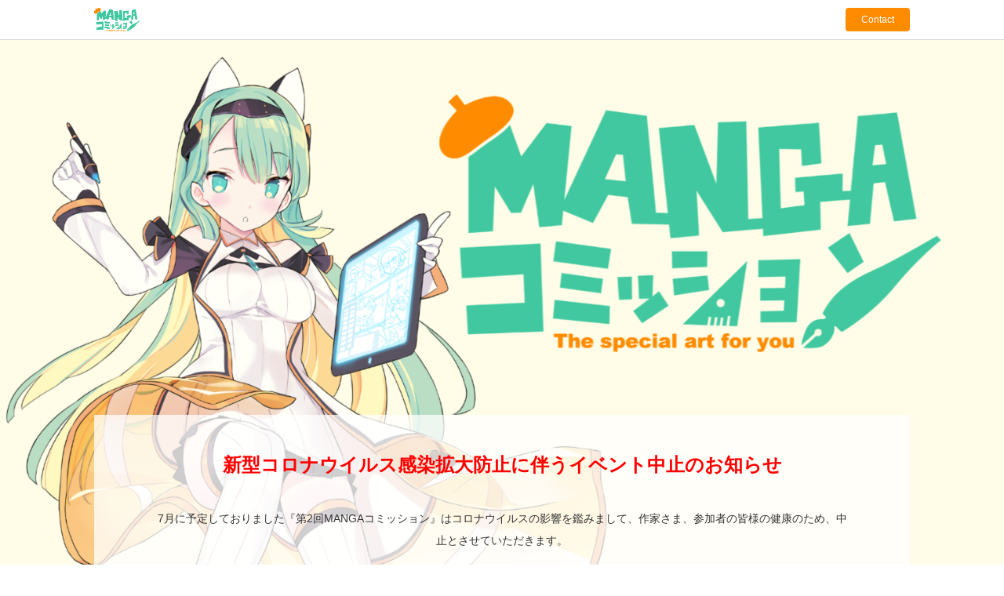

--- FILE ---
content_type: text/html; charset=UTF-8
request_url: https://mangacommission.com/
body_size: 7718
content:
<!DOCTYPE html>
<!--[if lt IE 7]>
<html class="ie6" lang="ja"> <![endif]-->
<!--[if IE 7]>
<html class="i7" lang="ja"> <![endif]-->
<!--[if IE 8]>
<html class="ie" lang="ja"> <![endif]-->
<!--[if gt IE 8]><!-->
<html lang="ja">
	<!--<![endif]-->
	<head prefix="og: http://ogp.me/ns# fb: http://ogp.me/ns/fb# article: http://ogp.me/ns/article#">
		<meta charset="UTF-8" >
		<meta name="viewport" content="width=device-width,initial-scale=1.0,user-scalable=no">
		<meta name="format-detection" content="telephone=no" >
		
					<meta name="robots" content="index,follow">
		
		<link rel="alternate" type="application/rss+xml" title="MANGAコミッション RSS Feed" href="https://mangacommission.com/feed/" />
		<link rel="pingback" href="https://mangacommission.com/xmlrpc.php" >
		<!--[if lt IE 9]>
		<script src="https://mangacommission.com/wp-content/themes/stingerplus2/js/html5shiv.js"></script>
		<![endif]-->
				<title>MANGAコミッション</title>
<link rel='dns-prefetch' href='//ajax.googleapis.com' />
<link rel='dns-prefetch' href='//fonts.googleapis.com' />
<link rel='dns-prefetch' href='//s.w.org' />
		<script type="text/javascript">
			window._wpemojiSettings = {"baseUrl":"https:\/\/s.w.org\/images\/core\/emoji\/12.0.0-1\/72x72\/","ext":".png","svgUrl":"https:\/\/s.w.org\/images\/core\/emoji\/12.0.0-1\/svg\/","svgExt":".svg","source":{"concatemoji":"https:\/\/mangacommission.com\/wp-includes\/js\/wp-emoji-release.min.js?ver=5.3.20"}};
			!function(e,a,t){var n,r,o,i=a.createElement("canvas"),p=i.getContext&&i.getContext("2d");function s(e,t){var a=String.fromCharCode;p.clearRect(0,0,i.width,i.height),p.fillText(a.apply(this,e),0,0);e=i.toDataURL();return p.clearRect(0,0,i.width,i.height),p.fillText(a.apply(this,t),0,0),e===i.toDataURL()}function c(e){var t=a.createElement("script");t.src=e,t.defer=t.type="text/javascript",a.getElementsByTagName("head")[0].appendChild(t)}for(o=Array("flag","emoji"),t.supports={everything:!0,everythingExceptFlag:!0},r=0;r<o.length;r++)t.supports[o[r]]=function(e){if(!p||!p.fillText)return!1;switch(p.textBaseline="top",p.font="600 32px Arial",e){case"flag":return s([127987,65039,8205,9895,65039],[127987,65039,8203,9895,65039])?!1:!s([55356,56826,55356,56819],[55356,56826,8203,55356,56819])&&!s([55356,57332,56128,56423,56128,56418,56128,56421,56128,56430,56128,56423,56128,56447],[55356,57332,8203,56128,56423,8203,56128,56418,8203,56128,56421,8203,56128,56430,8203,56128,56423,8203,56128,56447]);case"emoji":return!s([55357,56424,55356,57342,8205,55358,56605,8205,55357,56424,55356,57340],[55357,56424,55356,57342,8203,55358,56605,8203,55357,56424,55356,57340])}return!1}(o[r]),t.supports.everything=t.supports.everything&&t.supports[o[r]],"flag"!==o[r]&&(t.supports.everythingExceptFlag=t.supports.everythingExceptFlag&&t.supports[o[r]]);t.supports.everythingExceptFlag=t.supports.everythingExceptFlag&&!t.supports.flag,t.DOMReady=!1,t.readyCallback=function(){t.DOMReady=!0},t.supports.everything||(n=function(){t.readyCallback()},a.addEventListener?(a.addEventListener("DOMContentLoaded",n,!1),e.addEventListener("load",n,!1)):(e.attachEvent("onload",n),a.attachEvent("onreadystatechange",function(){"complete"===a.readyState&&t.readyCallback()})),(n=t.source||{}).concatemoji?c(n.concatemoji):n.wpemoji&&n.twemoji&&(c(n.twemoji),c(n.wpemoji)))}(window,document,window._wpemojiSettings);
		</script>
		<style type="text/css">
img.wp-smiley,
img.emoji {
	display: inline !important;
	border: none !important;
	box-shadow: none !important;
	height: 1em !important;
	width: 1em !important;
	margin: 0 .07em !important;
	vertical-align: -0.1em !important;
	background: none !important;
	padding: 0 !important;
}
</style>
	<link rel='stylesheet' id='wp-block-library-css'  href='https://mangacommission.com/wp-includes/css/dist/block-library/style.min.css?ver=5.3.20' type='text/css' media='all' />
<link rel='stylesheet' id='contact-form-7-css'  href='https://mangacommission.com/wp-content/plugins/contact-form-7/includes/css/styles.css?ver=5.1.6' type='text/css' media='all' />
<link rel='stylesheet' id='parent-style-css'  href='https://mangacommission.com/wp-content/themes/stingerplus2/style.css?ver=5.3.20' type='text/css' media='all' />
<link rel='stylesheet' id='fonts-googleapis-montserrat-css'  href='https://fonts.googleapis.com/css?family=Montserrat%3A400&#038;ver=5.3.20' type='text/css' media='all' />
<link rel='stylesheet' id='normalize-css'  href='https://mangacommission.com/wp-content/themes/stingerplus2/css/normalize.css?ver=1.5.9' type='text/css' media='all' />
<link rel='stylesheet' id='font-awesome-css'  href='https://mangacommission.com/wp-content/themes/stingerplus2/css/fontawesome/css/font-awesome.min.css?ver=4.7.0' type='text/css' media='all' />
<link rel='stylesheet' id='style-css'  href='https://mangacommission.com/wp-content/themes/stingerplus2-child/style.css?ver=5.3.20' type='text/css' media='all' />
<link rel='stylesheet' id='single2-css'  href='https://mangacommission.com/wp-content/themes/stingerplus2/st-kanricss.php' type='text/css' media='all' />
<link rel='stylesheet' id='cf7cf-style-css'  href='https://mangacommission.com/wp-content/plugins/cf7-conditional-fields/style.css?ver=1.7.8' type='text/css' media='all' />
<script type='text/javascript' src='//ajax.googleapis.com/ajax/libs/jquery/1.11.3/jquery.min.js?ver=1.11.3'></script>
<link rel='https://api.w.org/' href='https://mangacommission.com/wp-json/' />
		<style type="text/css">
			
/*グループ1
------------------------------------------------------------*/



/*縦一行目のセル*/
table tr td:first-child {
			}

/*横一行目のセル*/
table tr:first-child {
			}



/*TOC+*/
#toc_container {
	
	}



/*マル数字olタグ*/


.post .maruno ol li:before {
		}

/*チェックulタグ*/


.post .maruck ul li:before {
		}

/*Webアイコン*/





/*スライドショー矢印非表示*/

/*サイト上部のボーダー色*/

/*ヘッダーの背景色*/
		#headbox {
							background-color: transparent;
							
					background: none;
										}

		
/*サイトの背景色*/

/*ヘッダー下からの背景色*/
#content-w {
                   
	}

/*メインコンテンツのテキスト色*/
.post > * {
	color: ;
}

input, textarea {
	color: #000;
}

/*メインコンテンツのリンク色*/

a, 
.no-thumbitiran h3 a, 
.no-thumbitiran h5 a {
	color: ;
}
/*サイドのテキスト色*/
#side aside > *,
#side li.cat-item a,
#side aside .kanren .clearfix dd h5 a,
#side aside .kanren .clearfix dd p {
	color: ;
}

/*メインコンテンツの背景色*/
main {
	background: #ffffff;
}

/*メイン背景色の透過*/


/*ブログタイトル*/

header .sitename a {
	color: #1a1a1a;
}

/* メニュー */
nav li a {
	color: #1a1a1a;
}

/*ページトップ*/
#page-top a {
	background: ;
}


/*キャプション */

header h1 {
	color: #1a1a1a;
}

header .descr {
	color: #1a1a1a;
}

/* アコーディオン */
#s-navi dt.trigger .op {
	background: ;
	color: ;
}

/*アコーディオンメニュー内背景色*/
#s-navi dd.acordion_tree {
	}

/*追加ボタン1*/
#s-navi dt.trigger .op-st {
		}

/*追加ボタン2*/
#s-navi dt.trigger .op-st2 {
		}

.acordion_tree li a {
	color: #1a1a1a;
}


/*スマホフッターメニュー*/
#st-footermenubox a {
	color: #000; 
}


/* サイド見出し */
aside h4 {
	color: #1a1a1a;
}

/* スマホメニュー文字 */
.acordion_tree ul.menu li a, 
.acordion_tree ul.menu li {
	color: #000000;
}

.acordion_tree ul.menu li {
	border-bottom-color: #000000;
}

/*グループ2
------------------------------------------------------------*/
/*Webフォント*/







/* 投稿日時・ぱんくず・タグ */
#breadcrumb, #breadcrumb div a, div#breadcrumb a, .blogbox p, .tagst, #breadcrumb ol li a, #breadcrumb ol li {
	color: #dbdbdb;
}

/* 記事タイトル */


	.entry-title, .post .entry-title {
		color: #000000;
					background-color: transparent;
						
				background: none;
						}


	.entry-title, .post .entry-title {
		padding-left:10px;
	}

	.entry-title, .post .entry-title {
		padding-top:5px;
		padding-bottom:5px;
	}





	.entry-title, .post .entry-title {
		padding-left:10px!important;
	}

	.entry-title, .post .entry-title {
		padding-top:5px!important;
		padding-bottom:5px!important;
	}

/* h2 */


	h2 {
		color: ;
					background-color: transparent;
						
				background: none;
					
					border: none;
			}

	

	h2 {
		padding-left:20px!important;
	}

	h2 {
		padding-top:10px!important;
		padding-bottom:10px!important;
	}

/*h3小見出し*/


	.post h3:not(.rankh3):not(#reply-title) {
		color: ;
		border-bottom-color: ;
	
		
		
					background-color: transparent;
			}


	.post h3:not(.rankh3):not(#reply-title) {
		padding-left:15px!important;
	}

	.post h3:not(.rankh3):not(#reply-title) {
		padding-top:10px!important;
		padding-bottom:10px!important;
	}

/*h4*/
    .post h4:not(.rankh4):not(.point) {
                color: ;
                    background-color: transparent;
            
            
            
                    padding-left:20px;
            
                    padding-top:10px;
            padding-bottom:10px;
            
            }
/* サイド見出し */
aside h4, #side aside h4 {
	color: ;
}

/*h5*/
    .post h5:not(.rankh5):not(.point):not(.st-cardbox-t):not(.popular-t):not(.kanren-t) {
				color: ;
					background-color: transparent;
			
			
			
			
					padding-top:10px!important;
			padding-bottom:10px!important;
			
			}

/* タグクラウド */
.tagcloud a {
	border-color: ;
	color: ;
}

/* NEW ENTRY & 関連記事 */
.post h4:not(.rankh4).point, 
.cat-itiran p.point,
.n-entry-t {
	border-bottom-color: ;
}

.post h4:not(.rankh4) .point-in, 
.cat-itiran p.point .point-in,
.n-entry {
	background-color: ;
	color: ;
}

/* カテゴリ */
.catname {
	background: ;
	color:#000000;
}

.post .st-catgroup a {
	color: #000000;
}

/*グループ4
------------------------------------------------------------*/
/* RSSボタン */
.rssbox a {
	background-color: ;
}

/* SNSボタン */


.inyoumodoki, .post blockquote {
	background-color: #f3f3f3;
	border-left-color: #f3f3f3;
}

/*フリーボックスウィジェット
------------------------------------------------------------*/
/* ボックス */
.freebox {
	border-top-color: ;
	background: ;
}

/* 見出し */
.p-entry-f {
	background: ;
	color: ;
}

/* エリア内テキスト */

/*お知らせ
------------------------------------------------------------*/
/*お知らせバーの背景色*/
#topnews-box div.rss-bar {
			border: none;
	}

#topnews-box div.rss-bar {
	color: ;

	/*Other Browser*/
	background: ;
	/*For Old WebKit*/
	background: -webkit-linear-gradient(  0%,  100% );
	/*For Modern Browser*/
	background: linear-gradient(  0%,  100% );
}

/*お知らせ日付の文字色*/
#topnews-box dt {
	color: ;
}

#topnews-box div dl dd a {
	color: #000000;
}

#topnews-box dd {
	border-bottom-color: #000000;
}

#topnews-box {
			background-color:transparent!important;
	}

/*追加カラー
------------------------------------------------------------*/
/*フッター*/
footer > *,
footer a,
#footer .copyr,  
#footer .copyr a, 
#footer .copy,  
#footer .copy a {
	}

footer .footermenust li {
	border-right-color:  !important;
}

/*フッター背景色*/
	#footer {
					background-color: transparent;
						
				background: none;
						            
           					max-width: 1030px; /*padding 15pxあり*/
			}

	
/*任意の人気記事
------------------------------------------------------------*/

.post .p-entry, #side .p-entry, .home-post .p-entry {
	background: ;
	color: ;
}

.pop-box, .nowhits .pop-box, .nowhits-eye .pop-box {
	border-top-color: ;
	background: ;
}

.kanren.pop-box .clearfix dd h5 a, 
.kanren.pop-box .clearfix dd p,
.kanren.pop-box .clearfix dd p a, 
.kanren.pop-box .clearfix dd p span, 
.kanren.pop-box .clearfix dd > *,
.kanren.pop-box h5 a, 
.kanren.pop-box div p,
.kanren.pop-box div p a, 
.kanren.pop-box div p span, 
.kanren.pop-box div > *
{
	color: !important;
}

	.poprank-no2 {
		background: ;
		color:  !important;
	}

	.poprank-no {
		background: ;
		color: ;
	}

/*ウィジェット問合せボタン*/

.st-formbtn {
	
	
			background-color: transparent!important;
	}

.st-formbtn .st-originalbtn-r {
	border-left-color: ;
}

a.st-formbtnlink {
	color: ;
}

/*ウィジェットオリジナルボタン*/

.st-originalbtn {
	
	
			background-color: transparent!important;
	}

.st-originalbtn .st-originalbtn-r {
	border-left-color: ;
}

a.st-originallink {
	color: ;
}

/*ミドルメニュー（ヘッダーメニュー連動）
------------------------------------------------------------*/
.st-middle-menu {
			}

.st-middle-menu .menu li a{
			}

/*固定ページサイドメニュー
------------------------------------------------------------*/
/*背景色*/
#sidebg {
	background: ;

	}


	/*liタグの階層*/
	#side aside .st-pagelists ul li:not(.sub-menu) {
					border-top: none;
		
					border-left: none;
			border-right: none;
			}

	#side aside .st-pagelists ul .sub-menu li {
		border: none;
	}

	#side aside .st-pagelists ul li:last-child {
					border-bottom: none;
			}

	#side aside .st-pagelists ul .sub-menu li:first-child {
					border-top: none;
			}

	#side aside .st-pagelists ul li li:last-child {
		border: none;
	}

	#side aside .st-pagelists ul .sub-menu .sub-menu li {
		border: none;
	}
	
	#side aside .st-pagelists ul li a {
		color: ;
					background-color: transparent;
						
				background: none;
						}

	
	#side aside .st-pagelists .sub-menu a {
					border: none;
				color: ;
	}

	#side aside .st-pagelists .sub-menu .sub-menu li:last-child {
		border-bottom: 1px solid ;
	}

	#side aside .st-pagelists .sub-menu li .sub-menu a,
	#side aside .st-pagelists .sub-menu li .sub-menu .sub-menu li a {
		color: ;
	}



	#side aside .st-pagelists ul li a {
		padding-left:15px;
	}

	#side aside .st-pagelists ul li a {
		padding-top:8px;
		padding-bottom:8px;
	}

/*Webアイコン*/


/*コンタクトフォーム7送信ボタン*/
.wpcf7-submit {
	background: ;
	color: ;
}

/* メイン画像背景色 */


/*media Queries タブレットサイズ（959px以下）
----------------------------------------------------*/
@media only screen and (max-width: 959px) {

	/*-- ここまで --*/
}

/*media Queries タブレットサイズ以下
----------------------------------------------------*/
@media only screen and (min-width: 600px) {

}

/*media Queries タブレットサイズ（600px～959px）のみで適応したいCSS -タブレットのみ
---------------------------------------------------------------------------------------------------*/
@media only screen and (min-width: 600px) and (max-width: 959px) {

	
/*-- ここまで --*/
}


/*media Queries PCサイズ
----------------------------------------------------*/
@media only screen and (min-width: 960px) {

	

	
	/*ヘッダーの背景色*/
	
	/*メインコンテンツのボーダー*/
	
	
	/* スライドショー横並び */
	
	/*wrapperに背景がある場合*/
	
	/*メニュー*/
	#st-menuwide {
			border-top: none;
		border-bottom: none;
				border-left: none;
		border-right: none;
	
			background-color: transparent;
					
			background: none;
				}

	

	header .smanone ul.menu li, 
	header nav.st5 ul.menu  li,
	header nav.st5 ul.menu  li,
	header #st-menuwide div.menu li,
	header #st-menuwide nav.menu li
	{
			border-right: none;
		}

	header .smanone ul.menu li, 
	header nav.st5 ul.menu  li,
	header #st-menuwide div.menu li,
	header #st-menuwide nav.menu li {
		border-right-color: ;
	}

	header .smanone ul.menu li a, 
	header nav.st5 ul.menu  li a,
	header #st-menuwide div.menu li a,
	header #st-menuwide nav.menu li a {
		color: ;
	}

	
	header .smanone ul.menu li li a {
		background: ;
		border-top-color: ;

	}

	/*メニューの上下のパディング*/
		

	/*ヘッダーウィジェット*/
	header .headbox .textwidget {
		background: ;
		color: #000000;
	}

	/*ヘッダーの電話番号とリンク色*/
	.head-telno a, #header-r .footermenust a {
		color: #000000;
	}

	#header-r .footermenust li {
		border-right-color: #000000;
	}

	/*トップ用おすすめタイトル*/
	.nowhits .pop-box {
		border-top-color: ;
	}

	/*記事エリアを広げる*/
	
	/*記事タイトル*/
	.entry-title, .post .entry-title {
		color: #000000;
							
			}

/*-- ここまで --*/
}
		</style>
		<link rel="shortcut icon" href="https://mangacommission.com/wp-content/uploads/2019/12/favicon.ico" >
<link rel="apple-touch-icon-precomposed" href="https://mangacommission.com/wp-content/uploads/2019/12/apple-touch-icon.png" />
<meta name="description" content="本サイトは「MANGAコミッション」のためのサイトです。「MANGAコミッション」とは漫画家・イラストレーターなどの作家に、直接、ファンがイラストを有償にて依頼できるイベントです。">
<style type="text/css">.recentcomments a{display:inline !important;padding:0 !important;margin:0 !important;}</style><link rel="icon" href="https://mangacommission.com/wp-content/uploads/2019/12/cropped-icon-32x32.png" sizes="32x32" />
<link rel="icon" href="https://mangacommission.com/wp-content/uploads/2019/12/cropped-icon-192x192.png" sizes="192x192" />
<link rel="apple-touch-icon-precomposed" href="https://mangacommission.com/wp-content/uploads/2019/12/cropped-icon-180x180.png" />
<meta name="msapplication-TileImage" content="https://mangacommission.com/wp-content/uploads/2019/12/cropped-icon-270x270.png" />
					<!-- OGP -->
	
			<meta name="twitter:card" content="summary_large_image">
		<meta name="twitter:site" content="@mangacommi">
		<meta name="twitter:title" content="MANGAコミッション">
		<meta name="twitter:description" content="本サイトは「MANGAコミッション」のためのサイトです。「MANGAコミッション」とは漫画家・イラストレーターなどの作家に、直接、ファンがイラストを有償にて依頼できるイベントです。">
		<meta name="twitter:image" content="https://mangacommission.com/wp-content/themes/stingerplus2-child/images/og_image_new.png?20191220">
		<!-- /OGP -->
		

			</head>
	<body class="home blog front-page" >
				<div id="st-ami">
				<div id="wrapper" class="colum1">
				<div id="wrapper-in">
					<header id="" class="header">
						<div id="headbox-bg">
							<div class="clearfix" id="headbox">
										<nav id="s-navi" class="pcnone">
			<dl class="acordion">
				<dt class="trigger">
					<p><span class="op"><i class="fa fa-bars"></i></span></p>

				</dt>

				<dd class="acordion_tree">


										<div class="menu-smartphone-menu-container"><ul id="menu-smartphone-menu" class="menu"><li id="menu-item-17" class="menu-item menu-item-type-custom menu-item-object-custom menu-item-17"><a href="#about">About</a></li>
<li id="menu-item-18" class="menu-item menu-item-type-custom menu-item-object-custom menu-item-18"><a href="#artists">Artists</a></li>
<li id="menu-item-19" class="menu-item menu-item-type-custom menu-item-object-custom menu-item-19"><a href="#access">Access</a></li>
<li id="menu-item-243" class="menu-item menu-item-type-custom menu-item-object-custom menu-item-243"><a href="#activity">Activity</a></li>
<li id="menu-item-20" class="menu-item menu-item-type-custom menu-item-object-custom menu-item-20"><a href="#notice">Notice</a></li>
<li id="menu-item-21" class="menu-item menu-item-type-custom menu-item-object-custom menu-item-21"><a href="#contact">Contact</a></li>
</ul></div>					<div class="clear"></div>

				</dd>
			</dl>
		</nav>
										<div id="header-l">
											<!-- ロゴ又はブログ名 -->
						<h1 id="minih" class="sitename"><a href="https://mangacommission.com/">
									<img alt="MANGAコミッション" src="https://mangacommission.com/wp-content/uploads/2019/12/main-log.png" >
							</a></h1>
			
									</div><!-- /#header-l -->
								<div id="header-r" class="smanone">
									<div class="footermenubox clearfix "><ul id="menu-primary-menu" class="footermenust"><li id="menu-item-23" class="menu-item menu-item-type-custom menu-item-object-custom menu-item-23"><a href="#about">About</a></li>
<li id="menu-item-24" class="menu-item menu-item-type-custom menu-item-object-custom menu-item-24"><a href="#artists">Artists</a></li>
<li id="menu-item-25" class="menu-item menu-item-type-custom menu-item-object-custom menu-item-25"><a href="#access">Access</a></li>
<li id="menu-item-244" class="menu-item menu-item-type-custom menu-item-object-custom menu-item-244"><a href="#activity">Activity</a></li>
<li id="menu-item-26" class="menu-item menu-item-type-custom menu-item-object-custom menu-item-26"><a href="#notice">Notice</a></li>
<li id="menu-item-27" class="menu-item menu-item-type-custom menu-item-object-custom menu-item-27"><a href="#contact">Contact</a></li>
</ul></div>									
								</div><!-- /#header-r -->
							</div><!-- /#headbox-bg -->
						</div><!-- /#headbox clearfix -->
						


	<div id="gazou-wide">
		<div id="gazou-main">
			
																									<div id="st-headerbox">
								<div id="st-header">
									<div class="st-header-log-box">
										<img class="st-header-log" src="https://mangacommission.com/wp-content/uploads/2019/12/main-log.png" alt="MANGAコミッション" width="720" height="426" >
																			</div>
																	</div>
							</div>
																		
						<div class="site-message-box">
				<section class="site-message">
					<h2 class="site-message-title" style="color: red;">
						新型コロナウイルス感染拡大防止に伴うイベント中止のお知らせ
					</h2>
					<p class="site-message-text">
						7月に予定しておりました『第2回MANGAコミッション』はコロナウイルスの影響を鑑みまして、作家さま、参加者の皆様の健康のため、中止とさせていただきます。
					</p>
					<p class="site-message-text">
						次回開催予定は10月となっております。近くなりましたらTwitterなどで告知させていただきます。このたびは誠に申し訳ありません。
					</p>
									</section>
			</div>
		</div>
		<div class="credit">
			<div class="credit_box">
				<dl class="credit_character credit_list">
					<dt class="credit_character_title credit_title">マスコットキャラクター</dt>
					<dd class="credit_character_disc credit_disc">MACO（マコ）</dd>
				</dl>
				<dl class="credit_design credit_list">
					<dt class="credit_design_title credit_title">キャラクターデザイン</dt>
					<dd class="credit_design_disc credit_disc">BLADE</dd>
				</dl>
			</div>
		</div>
	</div>
<!-- /gazou -->					</header>
					<div id="content-w" class="content-main">
<div id="content" class="clearfix">
	<div id="contentInner">
		<main class="main" style="min-height: auto;" >
						<div id="contact" class="home-section-cover home-section-g">
				<section class="home-section">
					<h2 class="home-section-title">お問い合わせ</h2>
					<p style="text-align: center; margin-top: 2em;">現在、お問い合わせは受け付けておりません。</p>
									</section>
			</div>
		</main>
	</div>
	<!-- /#contentInner -->
</div>
<!-- /#content -->
</div><!-- /contentw -->
<footer class="footer">
	<div id="footer">
		<div id="footer-in">
			<div class="footermenubox clearfix "><ul id="menu-primary-menu-1" class="footermenust"><li class="menu-item menu-item-type-custom menu-item-object-custom menu-item-23"><a href="#about">About</a></li>
<li class="menu-item menu-item-type-custom menu-item-object-custom menu-item-24"><a href="#artists">Artists</a></li>
<li class="menu-item menu-item-type-custom menu-item-object-custom menu-item-25"><a href="#access">Access</a></li>
<li class="menu-item menu-item-type-custom menu-item-object-custom menu-item-244"><a href="#activity">Activity</a></li>
<li class="menu-item menu-item-type-custom menu-item-object-custom menu-item-26"><a href="#notice">Notice</a></li>
<li class="menu-item menu-item-type-custom menu-item-object-custom menu-item-27"><a href="#contact">Contact</a></li>
</ul></div>
							<!-- フッターのメインコンテンツ -->
<h3 class="footerlogo">
	<!-- ロゴ又はブログ名 -->
	
							<img alt="MANGAコミッション" src="/wp-content/uploads/2019/12/footer-logo-new.png" >
			
		</h3>

	<ul class="footer-sns">
		<li class="footer-sns-list">
			<a class="footer-sns-link" href='https://twitter.com/mangacommi' target="_blank" rel="noopener noreferre">
				<img class="footer-sns-icon" src='https://mangacommission.com/wp-content/themes/stingerplus2-child/images/twitter.png' alt='Twitter'>
			</a>
		</li>
	</ul>

	<p class="supported">
		<img class="supported-image" src='https://mangacommission.com/wp-content/themes/stingerplus2-child/images/supported.png' alt='Supported By DMM 電子書籍'>
	</p>
	<p class="copyright">
		<small>Copyright ©  MANGAコミッション All Rights Reserved.</small>
	</p>
		
					</div>
	</div>
</footer>
</div>
<!-- /#wrapperin -->
</div>
<!-- /#wrapper -->
</div><!-- /#st-ami -->
<p class="copyr" data-copyr>Copyright&copy; MANGAコミッション ,  2026 All&ensp;Rights Reserved Powered by <a href="http://manualstinger.com/cr" rel="nofollow">STINGER</a>.</p><script type='text/javascript'>
/* <![CDATA[ */
var wpcf7 = {"apiSettings":{"root":"https:\/\/mangacommission.com\/wp-json\/contact-form-7\/v1","namespace":"contact-form-7\/v1"}};
/* ]]> */
</script>
<script type='text/javascript' src='https://mangacommission.com/wp-content/plugins/contact-form-7/includes/js/scripts.js?ver=5.1.6'></script>
<script type='text/javascript' src='https://mangacommission.com/wp-content/themes/stingerplus2/js/base.js?ver=5.3.20'></script>
<script type='text/javascript' src='https://mangacommission.com/wp-content/themes/stingerplus2/js/scroll.js?ver=5.3.20'></script>
<script type='text/javascript'>
/* <![CDATA[ */
var wpcf7cf_global_settings = {"ajaxurl":"https:\/\/mangacommission.com\/wp-admin\/admin-ajax.php"};
/* ]]> */
</script>
<script type='text/javascript' src='https://mangacommission.com/wp-content/plugins/cf7-conditional-fields/js/scripts.js?ver=1.7.8'></script>
<script type='text/javascript' src='https://mangacommission.com/wp-includes/js/wp-embed.min.js?ver=5.3.20'></script>
<script type='text/javascript' src='https://mangacommission.com/wp-content/themes/stingerplus2-child/js/modaal.min.js?ver=5.3.20'></script>
<script type='text/javascript' src='https://mangacommission.com/wp-content/themes/stingerplus2-child/js/site.js?ver=5.3.20'></script>
	<script>
		(function (window, document, $, undefined) {
			'use strict';

			$(function () {
				var s = $('[data-copyr]'), t = $('#footer-in');
				
				s.length && t.length && t.append(s);
			});
		}(window, window.document, jQuery));
	</script></body></html>


--- FILE ---
content_type: text/css
request_url: https://mangacommission.com/wp-content/themes/stingerplus2-child/style.css?ver=5.3.20
body_size: 9947
content:
/*
Theme Name: STINGER PLUS2 Child
Template: stingerplus2
Version: 20170621
*/

/*カテゴリID別に色を指定できます
例）IDが7の場合
.catname.st-catid7 {
	background:#ff0000;
	color:#fff;
}
*/
/*--------------------------------------------------------------
1.0 Reset
--------------------------------------------------------------*/
* {
  -webkit-box-sizing: border-box;
  -o-box-sizing: border-box;
  -ms-box-sizing: border-box;
  -webkit-tap-highlight-color: transparent;
  box-sizing: border-box;
  -webkit-backface-visibility: hidden;
  backface-visibility: hidden;
}

html, body, div, span, object, iframe,
h1, h2, h3, h4, h5, h6, p, blockquote, pre,
abbr, address, cite, code,
del, dfn, em, img, ins, kbd, q, samp,
small, strong, sub, sup, var,
b, i,
dl, dt, dd, ol, ul, li,
fieldset, form, label, legend,
table, caption, tbody, tfoot, thead, tr, th, td,
article, aside, canvas, details, figcaption, figure,
footer, header, hgroup, menu, nav, section, summary,
time, mark, audio, video {
  margin: 0;
  padding: 0;
  border: 0;
  outline: 0;
  background: transparent;
  font-size: 100%;
  vertical-align: baseline;
}
html, h1, h2, h3, h4, h5, h6 {
	font-size: 100%;
	font-weight: normal;
}

h1, h2, h3, h4, h5, h6, p, div, span, li {
	word-wrap: break-word;
}

article, aside, details, figcaption, figure,
footer, header, hgroup, menu, nav, section {
  display: block;
}

html, body {
	height: 100%;
}

html {
	font-size: 62.5%;
}

body {
	font-size: 1rem;
	font-style: normal;
	font-weight: normal;
	-webkit-text-size-adjust: 100%;
	-ms-overflow-style: none;
	overflow-x: auto;
	line-height: 1;
}

body.msie {
	font-size: 1rem;
}

ol, ul {
  list-style: none;
}

blockquote, q {
  quotes: none;
}

blockquote:before, blockquote:after,
q:before, q:after {
  content: '';
  content: none;
}

a {
  margin: 0;
  padding: 0;
  outline: medium none;
  background: transparent;
  color: #a0bd8e;
  font-size: 100%;
  text-decoration: none;
  vertical-align: baseline;
}

img {
  max-width: 100%;
  border-style: none;
  font-size: 0;
  line-height: 0;
  vertical-align: top;
}

b {
  font-weight: normal;
}

ins {
  background-color: #ff9;
  color: #000000;
  text-decoration: none;
}

mark {
  background-color: #ff9;
  color: #000000;
  font-style: italic;
  font-weight: bold;
}

del {
  text-decoration: line-through;
}

abbr[title], dfn[title] {
  border-bottom: 1px dotted;
  cursor: help;
}

table {
  width: 100%;
  border-collapse: collapse;
  border-spacing: 0;
}

caption {
  text-align: left;
}

th {
  font-weight: normal;
  text-align: left;
  vertical-align: middle;
}

td {
  vertical-align: middle;
}

hr {
  display: block;
  height: 1px;
  margin: 1em 0;
  padding: 0;
  border: 0;
  border-top: 1px solid #cccccc;
}

input:placeholder-shown {
  color: rgba(51, 51, 51, 0.38);
}
input::-webkit-input-placeholder {
  color: rgba(51, 51, 51, 0.38);
}
input:-moz-placeholder {
  color: rgba(51, 51, 51, 0.38);
  opacity: 1;
}
input::-moz-placeholder {
  color: rgba(51, 51, 51, 0.38);
  opacity: 1;
}
input:-ms-input-placeholder {
  color: rgba(51, 51, 51, 0.38);
}

input, select, textarea {
  border: none;
  border-radius: 0;
  vertical-align: middle;
}

input[type="button"], input[type="reset"], input[type="submit"], select {
  cursor: pointer;
}

input[type="radio"] {
  border-radius: 100px;
}

textarea {
  overflow: auto;
  resize: vertical;
}

input[type="text"], input[type="password"], input[type="tel"], input[type="email"], select, textarea {
  outline: none;
  cursor: pointer;
  font-size: 1.6rem;
}

input[type="submit"] {
  -webkit-appearance: none;
}

select option {
  background-color: #fff;
  font-weight: normal;
}

select option:disabled {
  color: #eeeeee;
  font-weight: normal;
}

select::-ms-expand {
  display: none;
}

select:-moz-focusring {
  color: transparent;
  text-shadow: 0 0 0 #333333;
}

button {
  padding: 0;
  border: none;
  background: transparent;
}

button img {
  display: block;
}

.cf:before,
.cf:after {
  display: table;
  content: "";
}

.cf:after {
  clear: both;
}

/*!
	Modaal - accessible modals - v0.4.4
	by Humaan, for all humans.
	http://humaan.com
 */.modaal-noscroll{overflow:hidden}.modaal-accessible-hide{position:absolute!important;clip:rect(1px 1px 1px 1px);clip:rect(1px,1px,1px,1px);padding:0!important;border:0!important;height:1px!important;width:1px!important;overflow:hidden}.modaal-overlay{position:fixed;top:0;left:0;width:100%;height:100%;z-index:999;opacity:0}.modaal-wrapper{display:block;position:fixed;top:0;left:0;width:100%;height:100%;z-index:9999;overflow:auto;opacity:1;-webkit-box-sizing:border-box;box-sizing:border-box;-webkit-overflow-scrolling:touch;-webkit-transition:all .3s ease-in-out;transition:all .3s ease-in-out}.modaal-wrapper *{-webkit-box-sizing:border-box;box-sizing:border-box;-webkit-font-smoothing:antialiased;-moz-osx-font-smoothing:grayscale;-webkit-backface-visibility:hidden}.modaal-wrapper .modaal-close{border:none;background:0 0;padding:0;-webkit-appearance:none}.modaal-wrapper.modaal-start_none{display:none;opacity:1}.modaal-wrapper.modaal-start_fade{opacity:0}.modaal-wrapper [tabindex="0"]{outline:0!important}.modaal-wrapper.modaal-fullscreen{overflow:hidden}.modaal-outer-wrapper{display:table;position:relative;width:100%;height:100%}.modaal-fullscreen .modaal-outer-wrapper{display:block}.modaal-inner-wrapper{display:table-cell;width:100%;height:100%;position:relative;vertical-align:middle;text-align:center;padding:80px 25px}.modaal-fullscreen .modaal-inner-wrapper{padding:0;display:block;vertical-align:top}.modaal-container{position:relative;display:inline-block;width:100%;margin:auto;text-align:left;color:#000;max-width:1000px;border-radius:0;background:#fff;-webkit-box-shadow:0 4px 15px rgba(0,0,0,.2);box-shadow:0 4px 15px rgba(0,0,0,.2);cursor:auto}.modaal-container.is_loading{height:100px;width:100px;overflow:hidden}.modaal-fullscreen .modaal-container{max-width:none;height:100%;overflow:auto}.modaal-close{position:fixed;right:20px;top:20px;color:#fff;cursor:pointer;opacity:1;width:50px;height:50px;background:rgba(0,0,0,0);border-radius:100%;-webkit-transition:all .2s ease-in-out;transition:all .2s ease-in-out}.modaal-close:focus,.modaal-close:hover{outline:0;background:#fff}.modaal-close:focus:after,.modaal-close:focus:before,.modaal-close:hover:after,.modaal-close:hover:before{background:#b93d0c}.modaal-close span{position:absolute!important;clip:rect(1px 1px 1px 1px);clip:rect(1px,1px,1px,1px);padding:0!important;border:0!important;height:1px!important;width:1px!important;overflow:hidden}.modaal-close:after,.modaal-close:before{display:block;content:" ";position:absolute;top:14px;left:23px;width:4px;height:22px;border-radius:4px;background:#fff;-webkit-transition:background .2s ease-in-out;transition:background .2s ease-in-out}.modaal-close:before{-webkit-transform:rotate(-45deg);transform:rotate(-45deg)}.modaal-close:after{-webkit-transform:rotate(45deg);transform:rotate(45deg)}.modaal-fullscreen .modaal-close{background:#afb7bc;right:10px;top:10px}.modaal-content-container{padding:30px}.modaal-confirm-wrap{padding:30px 0 0;text-align:center;font-size:0}.modaal-confirm-btn{font-size:1.4rem;display:inline-block;margin:0 10px;vertical-align:middle;cursor:pointer;border:none;background:0 0}.modaal-confirm-btn.modaal-ok{padding:10px 15px;color:#fff;background:#555;border-radius:3px;-webkit-transition:background .2s ease-in-out;transition:background .2s ease-in-out}.modaal-confirm-btn.modaal-ok:hover{background:#2f2f2f}.modaal-confirm-btn.modaal-cancel{text-decoration:underline}.modaal-confirm-btn.modaal-cancel:hover{text-decoration:none;color:#2f2f2f}.modaal-instagram .modaal-container{width:auto;background:0 0;-webkit-box-shadow:none!important;box-shadow:none!important}.modaal-instagram .modaal-content-container{padding:0;background:0 0}.modaal-instagram .modaal-content-container>blockquote{width:1px!important;height:1px!important;opacity:0!important}.modaal-instagram iframe{opacity:0;margin:-6px!important;border-radius:0!important;width:1000px!important;max-width:800px!important;-webkit-box-shadow:none!important;box-shadow:none!important;-webkit-animation:instaReveal 1s linear forwards;animation:instaReveal 1s linear forwards}.modaal-image .modaal-inner-wrapper{padding-left:140px;padding-right:140px}.modaal-image .modaal-container{width:auto;max-width:100%}.modaal-gallery-wrap{position:relative;color:#fff}.modaal-gallery-item{display:none}.modaal-gallery-item img{display:block}.modaal-gallery-item.is_active{display:block}.modaal-gallery-label{position:absolute;left:0;width:100%;margin:20px 0 0;font-size:1.8rem;text-align:center;color:#fff}.modaal-gallery-label:focus{outline:0}.modaal-gallery-control{position:absolute;top:50%;-webkit-transform:translateY(-50%);transform:translateY(-50%);opacity:1;cursor:pointer;color:#fff;width:50px;height:50px;background:rgba(0,0,0,0);border:none;border-radius:100%;-webkit-transition:all .2s ease-in-out;transition:all .2s ease-in-out}.modaal-gallery-control.is_hidden{opacity:0;cursor:default}.modaal-gallery-control:focus,.modaal-gallery-control:hover{outline:0;background:#fff}.modaal-gallery-control:focus:after,.modaal-gallery-control:focus:before,.modaal-gallery-control:hover:after,.modaal-gallery-control:hover:before{background:#afb7bc}.modaal-gallery-control span{position:absolute!important;clip:rect(1px 1px 1px 1px);clip:rect(1px,1px,1px,1px);padding:0!important;border:0!important;height:1px!important;width:1px!important;overflow:hidden}.modaal-gallery-control:after,.modaal-gallery-control:before{display:block;content:" ";position:absolute;top:16px;left:25px;width:4px;height:18px;border-radius:4px;background:#fff;-webkit-transition:background .2s ease-in-out;transition:background .2s ease-in-out}.modaal-gallery-control:before{margin:-5px 0 0;-webkit-transform:rotate(-45deg);transform:rotate(-45deg)}.modaal-gallery-control:after{margin:5px 0 0;-webkit-transform:rotate(45deg);transform:rotate(45deg)}.modaal-gallery-next-inner{left:100%;margin-left:40px}.modaal-gallery-next-outer{right:45px}.modaal-gallery-prev:after,.modaal-gallery-prev:before{left:22px}.modaal-gallery-prev:before{margin:5px 0 0;-webkit-transform:rotate(-45deg);transform:rotate(-45deg)}.modaal-gallery-prev:after{margin:-5px 0 0;-webkit-transform:rotate(45deg);transform:rotate(45deg)}.modaal-gallery-prev-inner{right:100%;margin-right:40px}.modaal-gallery-prev-outer{left:45px}.modaal-video-wrap{margin:auto 50px;position:relative}.modaal-video-container{position:relative;padding-bottom:56.25%;height:0;overflow:hidden;max-width:100%;-webkit-box-shadow:0 0 10px rgba(0,0,0,.3);box-shadow:0 0 10px rgba(0,0,0,.3);background:#000;max-width:1300px;margin-left:auto;margin-right:auto}.modaal-video-container embed,.modaal-video-container iframe,.modaal-video-container object{position:absolute;top:0;left:0;width:100%;height:100%}.modaal-iframe .modaal-content{width:100%;height:100%}.modaal-iframe-elem{width:100%;height:100%;display:block}.modaal-loading-spinner{background:0 0;position:absolute;width:200px;height:200px;top:50%;left:50%;margin:-100px 0 0 -100px;-webkit-transform:scale(.25);transform:scale(.25)}.modaal-loading-spinner>div{width:24px;height:24px;margin-left:4px;margin-top:4px;position:absolute}.modaal-loading-spinner>div>div{width:100%;height:100%;border-radius:15px;background:#fff}.modaal-loading-spinner>div:nth-of-type(1)>div{-webkit-animation:modaal-loading-spinner 1s linear infinite;animation:modaal-loading-spinner 1s linear infinite;-webkit-animation-delay:0s;animation-delay:0s}.modaal-loading-spinner>div:nth-of-type(2)>div,.modaal-loading-spinner>div:nth-of-type(3)>div{-ms-animation:modaal-loading-spinner 1s linear infinite;-moz-animation:modaal-loading-spinner 1s linear infinite;-webkit-animation:modaal-loading-spinner 1s linear infinite;-o-animation:modaal-loading-spinner 1s linear infinite}.modaal-loading-spinner>div:nth-of-type(1){-webkit-transform:translate(84px,84px) rotate(45deg) translate(70px,0);transform:translate(84px,84px) rotate(45deg) translate(70px,0)}.modaal-loading-spinner>div:nth-of-type(2)>div{-webkit-animation:modaal-loading-spinner 1s linear infinite;animation:modaal-loading-spinner 1s linear infinite;-webkit-animation-delay:.12s;animation-delay:.12s}.modaal-loading-spinner>div:nth-of-type(2){-webkit-transform:translate(84px,84px) rotate(90deg) translate(70px,0);transform:translate(84px,84px) rotate(90deg) translate(70px,0)}.modaal-loading-spinner>div:nth-of-type(3)>div{-webkit-animation:modaal-loading-spinner 1s linear infinite;animation:modaal-loading-spinner 1s linear infinite;-webkit-animation-delay:.25s;animation-delay:.25s}.modaal-loading-spinner>div:nth-of-type(4)>div,.modaal-loading-spinner>div:nth-of-type(5)>div{-ms-animation:modaal-loading-spinner 1s linear infinite;-moz-animation:modaal-loading-spinner 1s linear infinite;-webkit-animation:modaal-loading-spinner 1s linear infinite;-o-animation:modaal-loading-spinner 1s linear infinite}.modaal-loading-spinner>div:nth-of-type(3){-webkit-transform:translate(84px,84px) rotate(135deg) translate(70px,0);transform:translate(84px,84px) rotate(135deg) translate(70px,0)}.modaal-loading-spinner>div:nth-of-type(4)>div{-webkit-animation:modaal-loading-spinner 1s linear infinite;animation:modaal-loading-spinner 1s linear infinite;-webkit-animation-delay:.37s;animation-delay:.37s}.modaal-loading-spinner>div:nth-of-type(4){-webkit-transform:translate(84px,84px) rotate(180deg) translate(70px,0);transform:translate(84px,84px) rotate(180deg) translate(70px,0)}.modaal-loading-spinner>div:nth-of-type(5)>div{-webkit-animation:modaal-loading-spinner 1s linear infinite;animation:modaal-loading-spinner 1s linear infinite;-webkit-animation-delay:.5s;animation-delay:.5s}.modaal-loading-spinner>div:nth-of-type(6)>div,.modaal-loading-spinner>div:nth-of-type(7)>div{-ms-animation:modaal-loading-spinner 1s linear infinite;-moz-animation:modaal-loading-spinner 1s linear infinite;-webkit-animation:modaal-loading-spinner 1s linear infinite;-o-animation:modaal-loading-spinner 1s linear infinite}.modaal-loading-spinner>div:nth-of-type(5){-webkit-transform:translate(84px,84px) rotate(225deg) translate(70px,0);transform:translate(84px,84px) rotate(225deg) translate(70px,0)}.modaal-loading-spinner>div:nth-of-type(6)>div{-webkit-animation:modaal-loading-spinner 1s linear infinite;animation:modaal-loading-spinner 1s linear infinite;-webkit-animation-delay:.62s;animation-delay:.62s}.modaal-loading-spinner>div:nth-of-type(6){-webkit-transform:translate(84px,84px) rotate(270deg) translate(70px,0);transform:translate(84px,84px) rotate(270deg) translate(70px,0)}.modaal-loading-spinner>div:nth-of-type(7)>div{-webkit-animation:modaal-loading-spinner 1s linear infinite;animation:modaal-loading-spinner 1s linear infinite;-webkit-animation-delay:.75s;animation-delay:.75s}.modaal-loading-spinner>div:nth-of-type(7){-webkit-transform:translate(84px,84px) rotate(315deg) translate(70px,0);transform:translate(84px,84px) rotate(315deg) translate(70px,0)}.modaal-loading-spinner>div:nth-of-type(8)>div{-webkit-animation:modaal-loading-spinner 1s linear infinite;animation:modaal-loading-spinner 1s linear infinite;-webkit-animation-delay:.87s;animation-delay:.87s}.modaal-loading-spinner>div:nth-of-type(8){-webkit-transform:translate(84px,84px) rotate(360deg) translate(70px,0);transform:translate(84px,84px) rotate(360deg) translate(70px,0)}@media only screen and (min-width:1400px){.modaal-video-container{padding-bottom:0;height:731px}}@media only screen and (max-width:1140px){.modaal-image .modaal-inner-wrapper{padding-left:25px;padding-right:25px}.modaal-gallery-control{top:auto;bottom:20px;-webkit-transform:none;transform:none;background:rgba(0,0,0,.7)}.modaal-gallery-control:after,.modaal-gallery-control:before{background:#fff}.modaal-gallery-next{left:auto;right:20px}.modaal-gallery-prev{left:20px;right:auto}}@media screen and (max-width:900px){.modaal-instagram iframe{width:500px!important}}@media only screen and (max-width:600px){.modaal-instagram iframe{width:280px!important}}@media screen and (max-height:1100px){.modaal-instagram iframe{width:700px!important}}@media screen and (max-height:1000px){.modaal-inner-wrapper{padding-top:60px;padding-bottom:60px}.modaal-instagram iframe{width:600px!important}}@media screen and (max-height:900px){.modaal-instagram iframe{width:500px!important}.modaal-video-container{max-width:900px;max-height:510px}}@media only screen and (max-height:820px){.modaal-gallery-label{display:none}}@keyframes instaReveal{0%{opacity:0}100%{opacity:1}}@-webkit-keyframes instaReveal{0%{opacity:0}100%{opacity:1}}@-webkit-keyframes modaal-loading-spinner{0%{opacity:1;-webkit-transform:scale(1.5);transform:scale(1.5)}100%{opacity:.1;-webkit-transform:scale(1);transform:scale(1)}}@keyframes modaal-loading-spinner{0%{opacity:1;-webkit-transform:scale(1.5);transform:scale(1.5)}100%{opacity:.1;-webkit-transform:scale(1);transform:scale(1)}}


/* テンプレート調整 */
* {
	font-family: "Hiragino Kaku Gothic ProN", "ヒラギノ角ゴ ProN W3","游ゴシック Medium",YuGothic,YuGothicM, "メイリオ", Meiryo, "ＭＳ Ｐゴシック", "MS PGothic", sans-serif;
}
body {
	background: none;
	color: #333333;
}
section {
	margin: 0;
}
header {
	position: relative;
	z-index: 10;
}
header .sitename{
	height: 24px;
	margin: 0;
	padding: 0;
}
header .sitename a {
	vertical-align: top;
	height: 100%;
    display: inline-block;
}
#headbox img{
	height: 100%;
	vertical-align: top;
}
#headbox-bg{
	width: 100%;
	background: #ffffff;
	border-bottom: 1px solid #dddddd;
	position: fixed;
    top: 0;
	left: 0;
	z-index: 1000;
	padding-left: 20px;
	padding-right: 20px;
}

#headbox-bg #headbox{
	padding: 10px 0;
}
#s-navi{
	width: 100%;
	height: 100%;
	margin: 0;
	position: absolute;
	top: 0;
	right: 0;
	z-index: 100;
}
#s-navi dl.acordion p {
    margin: 0;
    height: 100%;
    width: 100%;
}
#s-navi dt.trigger {
	width: 45px;
	height: 45px;
    margin-left: auto;
}
#s-navi dt.trigger p .op{
	width: 100%;
	height: 100%;
    float: none;
    display: block;
    margin: 0;
    padding: 0;
	font-size: 1.6rem;
	line-height: 1;
	max-width: 100%;
	background: none;
	position: relative;
	z-index: 100;
}
#s-navi dt.trigger p .op i{
	position: absolute;
	top: 50%;
	left: 50%;
	z-index: 1;
	-webkit-transform: translateX(-50%) translateY(-50%);
	transform: translateX(-50%) translateY(-50%);
}
#s-navi dd.acordion_tree{
	background: #ffffff;
	padding: 0;
}
#s-navi dd.acordion_tree ul.menu li{
	padding: 0;
	border-bottom-color: #dddddd;
	border-bottom-style: solid;
	position: relative;
	z-index: 1;
}
#s-navi dd.acordion_tree ul.menu li:last-child{
	border-bottom: 1px solid #dddddd;
}
#s-navi dd.acordion_tree ul.menu li i {
	position: absolute;
	top: 50%;
	left: 20px;
	z-index: 1;
	-webkit-transform: translateY(-50%);
	        transform: translateY(-50%);
}
#s-navi dd.acordion_tree ul.menu li i::before {}
#s-navi dd.acordion_tree ul.menu li a{
	display: block;
	padding: 20px 20px 20px 36px;
}
#header-l {
	max-width: 90px;
	position: relative;
	z-index: 100;
	text-align: left;
}
.footer{
	color: #ffffff;
	background: #41C8A0;
}

.footer #footer{
	max-width: 100%;
	padding: 0;
}
.footer #footer-in {
	max-width: 100%;
	padding-top: 20px;
}
.footermenubox,
#footer p,
.footer-info {
	padding-left: 20px;
	padding-right: 20px;
	margin-bottom: 0;
	text-align: center;
}
#footer a,
#footer .footermenust a{
	color: #ffffff;
}
.footermenust {
	padding: 0;
	margin-bottom: 20px;
}
.footermenust li{
	padding: 0 5px;
}
#footer .footerlogo,
#footer .footerlogo img{
	max-width: 200px;
	margin: 0 auto;
}
#footer p.footer-description {
	font-size: 1rem;
	margin-top: 10px;
	text-align: left;
	line-height: 1.5;
}
.footer-info {
	font-size: 1rem;
	margin-top: 10px;
	line-height: 1.5;
	margin-left: -0.5em;
	margin-right: -0.5em;
}
.footer-info-title{
	font-weight: bold;
	padding-left: 0.5em;
	padding-right: 0.5em;
	display: inline-block;
}
.footer-info-text{
	padding-left: 0.5em;
	padding-right: 0.5em;
	display: inline-block;
}
.footer-sns{
	margin-top: 5px;
	display: -webkit-box;
	display: -ms-flexbox;
	display: flex;
	-webkit-box-pack: center;
	    -ms-flex-pack: center;
	        justify-content: center;
	-webkit-box-align: center;
	    -ms-flex-align: center;
	        align-items: center;
	padding-left: 20px;
	padding-right: 20px;
}
.footer-sns-list{
	padding-left: 0.5em;
	padding-right: 0.5em;
}
.footer-sns-link{
	display: block;
}
.footer-sns-icon{
	width: 40px;
	height: 40px;
}
.supported{
	margin-top: 20px;
	text-align: center;
}
.supported-image{
	max-width: 200px;
}
.copyr{
	display: none;
}
#footer p.copyright{
	text-align: center;
	margin-top: 20px;
	padding-top: 10px;
	padding-bottom: 10px;
	background: #333333;
	line-height: 1;
}
#gazou-wide{
	background: #FFFDE8;
}
#gazou-main{
	background-image: url("/wp-content/uploads/2019/12/main.png");
	background-size: 65% auto;
	background-repeat: no-repeat;
	background-position: 0 30px;
	padding-bottom: 60px;
}
#gazou-main,
#st-headerbox{
	max-width: 1400px;
	margin-left: auto;
	margin-right: auto;
}
div#st-header{
	max-width: 50%;
	margin-left: calc(50% - 20px);
}
#st-header{
	padding-top: 60px;
	padding-bottom: 20px;
	padding-left: 0;
	padding-right: 0;
}
.st-header-log-box{
	position: relative;
	z-index: 1;
}
.st-header-log{
	display: block;
}
.st-header-num-box{
	position: absolute;
	bottom: 0;
	right: 0;
	z-index: 1;
	display: block;
	width: 23%;
}
.st-header-num{
	width: 100%;
}
.st-header-info-box{}
.st-header-info{
	display: block;
	margin-top: 10px;
}
.post{
	padding-bottom: 0;
}
.colum1 main{
	padding: 0;
	margin: 0;
	background: none;
	min-height: 100vh;
	font-size: 1.3rem;
	line-height: 2;
	color: #333333;
}
article{
	background: #ffffff;
}

/* ベース */
.home-section-cover {
	padding-top: 60px;
	padding-bottom: 20px;
	padding-left: 20px;
	padding-right: 20px;
	margin-bottom: 0;
}
.home-section {
	max-width: 1040px;
	margin-left: auto;
	margin-right: auto;
}
.home-section-a {
	background: none;
	color: #ffffff;
}
.home-section-a h2,
.home-section-a p {
	color: #ffffff;
}
.home-section-a h2.home-section-title::after {
	background: #ffffff;
}
.home-section-a .cta-btn{
	background: #ffffff;
	color: #41C8A0;
	border-bottom: solid 4px #bbbbbb;
}

.home-section-a .cta-btn:hover{
	color: #41C8A0;
}

.home-section-w {
	background: #ffffff;
	position: relative;
	z-index: 1;
}

.home-section-g {
	background: #f5f5f5;
	position: relative;
	z-index: 1;
}
.home-section-g::after {
	content: "" !important;
	width: 0 !important;
	height: 0 !important;
	min-height: 0 !important;
	position: absolute !important;
	left: 0 !important;
	top: 0 !important;
	z-index: 1 !important;
	border-style: solid !important;
	border-width: 0 0 4rem 100vw !important;
	border-color: transparent transparent transparent #ffffff;
}
#activity::after {
	display: none;
}
h2.home-section-title {
	font-size: 2rem;
	margin: 0 !important;
	padding: 0 0 0.75em 0 !important;
	text-align: center;
	font-family: "ヒラギノ明朝 ProN W3", "Hiragino Mincho ProN", "游明朝", YuMincho, "HG明朝E", "ＭＳ Ｐ明朝", "ＭＳ 明朝", serif;
	font-weight: bold;
	position: relative;
	z-index: 1;
}
h2.home-section-title::after {
	content: "";
	width: 20px;
	height: 1px;
	background: #41C8A0;
	position: absolute;
	bottom: 0;
	left: 50%;
	z-index: 1;
	-webkit-transform: translateX(-50%);
	transform: translateX(-50%);
}

p.home-section-text,
div.home-section-text {
	font-size: 1.2rem;
	line-height: 1.75;
	margin: 10px 0 0 0;
}
.cta-cover {
	margin-top: 20px;
	border-top: 1px solid #dddddd;
}
.cta{
	padding-top: 20px;
}
.cta-text{
	line-height: 1.5;
	margin-bottom: 10px;
}
.cta-btn{
	text-align: center;
	display: block;
	background: #41C8A0;
	color: #ffffff;
	max-width: 600px;
	margin-left: auto;
	margin-right: auto;
	padding: 1.25em;
	display: block;
	font-size: 1.4rem;
	font-weight: bold;
	border-radius: 4px;
	border-bottom: solid 4px #002320;
	line-height: 1;
}
.cta-btn:hover{
	color: #ffffff;
}
.cta-btn:active {
	/*ボタンを押したとき*/
	-webkit-transform: translateY(4px);
	transform: translateY(4px);
	border-bottom: none;
	margin-bottom: 4px;
}
.finish-text {
	font-size: 2rem;
	font-weight: bold;
	line-height: 1.5;
}

/* メインメッセージ */
.site-message-box{
	padding-left: 20px;
	padding-right: 20px;
}
.site-message{
	max-width: 1040px;
	margin-left: auto;
	margin-right: auto;
	background: rgba(255, 255, 255, 0.75);
	padding: 20px;
	text-align: left;
	position: relative;
	z-index: 1;
}

.site-message-title{
	padding: 0 !important;
	font-size: 1.5rem;
	line-height: 1.5;
	font-family: "ヒラギノ明朝 ProN W3", "Hiragino Mincho ProN", "游明朝", YuMincho, "HG明朝E", "ＭＳ Ｐ明朝", "ＭＳ 明朝", serif;
	font-weight: bold;
	margin-bottom: 20px;
}
.site-message-text{
	font-size: 1.3rem;
	margin-top: 10px;
	padding: 0;
	line-height: 1.5;
}
.site-message-link{
	width: 48px;
	height: 48px;
	display: block;
	position: absolute;
	bottom: -60px;
	left: 50%;
	z-index: 1;
	background: #41C8A0;
	border-radius: 100%;
	-webkit-transform: translateX(-50%) translateY(50%);
	transform: translateX(-50%) translateY(50%);
}
.site-message-link::after{
	content: "";
	display: block;
	width: 8px;
	height: 8px;
	border-bottom: 2px solid #ffffff;
	border-right: 2px solid #ffffff;
	position: absolute;
	top: 50%;
	left: 50%;
	z-index: 1;
	-webkit-transform: translateX(-50%) translateY(-50%) rotate(45deg);
	transform: translateX(-50%) translateY(-50%) rotate(45deg);
}
.credit{
	width: 100%;
	padding-left: 20px;
	padding-right: 20px;
	font-size: 1.0rem;
	position: absolute;
	bottom: 20px;
	left: 0;
	z-index: 100;
}
.credit_box{
	max-width: 1040px;
	margin-left: auto;
	margin-right: auto;
}
.credit_list{
	margin-top: 0.5em;
	display: -webkit-box;
	display: -ms-flexbox;
	display: flex;
	-webkit-box-align: center;
	    -ms-flex-align: center;
	        align-items: center;
}
.credit_title{}
.credit_disc{}
.credit_disc::before{
	content: "：";
}
.credit_character{}
.credit_character_title{}
.credit_character_disc{}
.credit_design{}
.credit_design_title{}
.credit_design_disc{}

/* MANGAコミッションについて */
.about-contents{
	margin-top: 20px;
}
.about-contents-list{
	margin-top: 20px;
}
.about-contents-list:first-child{
	margin-top: 0;
}
.about-contents-figure{
	margin: 0;
	padding: 0;
	text-align: center;
}
.about-contents-image{
	border: 4px solid #dddddd;
}
.about-contents-figcaption{
	margin-top: 20px;
	font-size: 1.6rem;
	font-weight: bold;
	line-height: 1;
}
.about-contents-text{
	margin-top: 10px;
}
/* 参加アーティスト */
.artists-section-text{}
.artists-section-text-notice{
	padding-left: 1em;
	text-indent: -1em;
	line-height: 1.35;
	margin-top: 0.5em;
}
.artists-section-text-notice:first-child{
	margin-top: 0;
}
.artists-section-text-commission{
	display: -webkit-box;
	display: -ms-flexbox;
	display: flex;
	-ms-flex-wrap: wrap;
	    flex-wrap: wrap;
	-webkit-box-align: center;
	-ms-flex-align: center;
	        align-items: center;
}
.artists-section-text-advance{
	background-repeat: no-repeat;
	background-position: 5px 50%;
	background-size: auto 1.25em;
	display: inline-block;
	padding-left: 1.75em;
}
.artists-contents{
	margin-top: 10px;
	margin-left: -5px;
	margin-right: -5px;
	display: -webkit-box;
	display: -ms-flexbox;
	display: flex;
	-ms-flex-wrap: wrap;
	    flex-wrap: wrap;
}
.artists-contents-list{
	width: 50%;
	padding: 10px 5px;
}
.artists-contents-link{
	display: block;
	color: #333333;
}
.artists-contents-link:hover{
	color: #333333;
}
.artists-contents-figure{
	text-align: center;
}
.artists-contents-image-cover{
	overflow: hidden;
	position: relative;
	z-index: 1;
	-webkit-transition: all 500ms ease-in;
	transition: all 500ms ease-in;
}
.artists-contents-image-cover::before,
.artists-contents-image-cover::after{
	content: "";
	position: absolute;
	width: 100%;
	height: 100%;
	top: 0;
	left: 0;
	z-index: 1;
	opacity: 0;
	-webkit-transition: all 0.35s;
	transition: all 0.35s;
}
.artists-contents-image-cover::before{
	background: rgba(65, 200, 160, .8);
}
.artists-contents-image-cover::after{
	border: 2px solid #ffffff;
}
.artists-contents-image-cover:hover::before,
.artists-contents-image-cover:hover::after,
.artists-contents-image-cover:hover .artists-contents-image-icon {
	opacity: 1;
}
.artists-contents-image-cover:hover::after {
	-webkit-transform: scale3d(0.75, 0.75, 0.75);
	transform: scale3d(0.75, 0.75, 0.75);
}
.artists-contents-image-icon{
	font-size: 2.4rem;
	color: #ffffff;
	position: absolute;
	top: 50%;
	left: 50%;
	z-index: 1;
	-webkit-transform: translateX(-50%) translateY(-50%);
	transform: translateX(-50%) translateY(-50%);
	opacity: 0;
	-webkit-transition: all 0.35s;
	transition: all 0.35s;
}
.artists-contents-image{}
.artists-contents-figcaption{
	margin-top: 10px;
	font-size: 1.4rem;
	line-height: 1.25;
	display: -webkit-box;
	display: -ms-flexbox;
	display: flex;
	-webkit-box-pack: center;
	    -ms-flex-pack: center;
	        justify-content: center;
	-webkit-box-align: center;
	    -ms-flex-align: center;
	        align-items: center;
}
.artists-contents-advance-icon{
	height: 16px;
	margin-left: 5px;
}
.artists-contents-modal{}
.artists-contents-modal-list{
	margin-top: 20px;
}
.artists-contents-modal-list:first-child{
	margin-top: 0;
}
.artists-contents-modal-section{}
.artists-contents-modal-section-name{
	font-size: 2rem;
	font-weight: bold;
}
.artists-contents-modal-advance{
	display: -webkit-box;
	display: -ms-flexbox;
	display: flex;
	-webkit-box-align: center;
	    -ms-flex-align: center;
	        align-items: center;
	color: #41C8A0;
	font-weight: bold;
}

.artists-contents-modal-advance-icon{
	height: 20px;
	margin-right: 5px;
}
.artists-contents-modal-section p{
	margin-top: 10px;
	line-height: 1.75;
	font-size: 1.3rem;
}
.artists-contents-modal-section-price{
	margin-top: 20px;
}
.artists-contents-modal-section-price-title{
	margin-bottom: 10px;
	font-size: 1.3rem;
	font-weight: bold;
}
.artists-contents-modal-section-price-contents{}
.artists-contents-modal-section-price-contents table{
	border-top: 1px solid #dddddd;
	border-left: 1px solid #dddddd;
}
.artists-contents-modal-section-price-contents table tr{}
.artists-contents-modal-section-price-contents table tr th{}
.artists-contents-modal-section-price-contents table tr td{
	border-bottom: 1px solid #dddddd;
	border-right: 1px solid #dddddd;
	border-top: none;
	border-left: none;
	font-size: 1.4rem;
	line-height: 1.25;
}
.artists-contents-modal-section-price-contents table tr:first-child td,
.artists-contents-modal-section-price-contents table tr td:first-child{
	font-size: 1.2rem;
	background: #f9f9f9;
}
.artists-contents-modal-section-price-contents table tr td.default-price,
.artists-contents-modal-section-price-contents table tr:first-child td.default-price,
.artists-contents-modal-section-price-contents table tr td.default-price:first-child{
	font-size: 1.4rem;
	background: none;
}
.artists-contents-modal-section-notice{
	margin-top: 20px;
}
.artists-contents-modal-section p.artists-contents-modal-section-notice-text{
	margin-top: 0;
	font-size: 1.2rem;
	line-height: 1.5;
	padding-left: 1.25em;
    text-indent: -1.25em;
}
.artists-contents-modal-section p.artists-contents-modal-section-notice-text:first-child{
	margin-top: 0;
}
.artists-contents-modal-section p.artists-contents-modal-section-notice-text::before{
	content: "※ ";
}
.artists-contents-modal-section-advance-end {
	color: #b30000;
	padding: 1em;
	border: 2px solid #b30000;
}
.artists-contents-modal-caption{
	padding-left: 1em;
	text-indent: -1em;
	margin-top: 1em;
	line-height: 1.25;
	font-size: 1.1rem;
}
.artists-contents-modal-caption-list{
	margin-top: 0.5em;
}
.modaal-inner-wrapper {
	padding-left: 20px;
	padding-right: 20px;
}
.modaal-close{
	right: 0;
}
.modaal-content-container {
	padding: 10px 10px 20px 10px;
}
.modaal-close:after,
.modaal-close:before {
	background: #bbbbbb;
}
/* 開催場所 */
#access{
	background-image: url("/wp-content/uploads/2019/12/access-new.jpg");
	background-repeat: no-repeat;
	background-size: cover;
	background-position: center;
}
.access-contents{
	margin-top: 20px;
	line-height: 1.35;
}
.access-contents-list{
	margin-top: 20px;
}
.access-contents-list:first-child{
	margin-top: 0;
}
.access-contents-map{
	position: relative;
	padding-bottom: 55%;
	height: 0;
	overflow: hidden;
}
.access-contents-map iframe,
.access-contents-map object,
.access-contents-map embed {
	position: absolute;
	top: 0;
	left: 0;
	width: 100%;
	height: 100%;
}
.access-contents-box{
	display: -webkit-box;
	display: -ms-flexbox;
	display: flex;
	margin-top: 10px;
}
.access-contents-box:first-child{
	margin-top: 0;
}
.access-contents-box-title{
	font-weight: bold;
	margin-right: 1em;
}
.access-contents-box-text{}
.access-contents-box-access{
	margin-top: 20px;
	-ms-flex-wrap: wrap;
	    flex-wrap: wrap;
}
.access-contents-box-access-title{}
.access-contents-box-access-text{
	width: 100%;
}
.access-contents-box-nav{}
.access-contents-box-nav-list{
	margin-top: 5px;
}
/* 過去の活動内容 */
.activity-contents{
	margin-top: 10px;
	margin-left: -5px;
	margin-right: -5px;
	display: -webkit-box;
	display: -ms-flexbox;
	display: flex;
	-ms-flex-wrap: wrap;
	    flex-wrap: wrap;
}
.activity-contents-list{
	width: 25%;
	padding: 10px 5px;
}
.activity-contents-link{}
/* 注意事項 */
.notice-contents{
	margin-top: 20px;
}
.notice-contents-list{
	margin-top: 10px;
	border: 1px solid #dddddd;
	border-radius: 4px;
	overflow: hidden;
}
.notice-contents-list:first-child{
	margin-top: 0;
}
.notice-contents-title{
	font-size: 1.6rem;
	line-height: 1;
	padding-top: 15px;
	padding-bottom: 15px;
	padding-right: 10px;
	padding-left: 35px;
	background: #f9f9f9;
	cursor: pointer;
	background-size: 16px auto;
	background-position: 10px 50%;
	background-repeat: no-repeat;
	position: relative;
	z-index: 1;
}
.notice-contents-title::before,
.notice-contents-title::after{
	content: "";
	background: #bbbbbb;
	position: absolute;
	top: 50%;
}
.notice-contents-title::before{
	width: 12px;
	height: 1px;
	right: 10px;
	-webkit-transform: translateY(-50%);
	transform: translateY(-50%);
}
.notice-contents-title::after{
	width: 1px;
	height: 12px;
	right: 15px;
	-webkit-transform: translateX(-50%) translateY(-50%);
	transform: translateX(-50%) translateY(-50%);
}
.notice-contents-title.notice-contents-active::after{
	display: none;
}
.notice-contents-title01{background-image: url("/wp-content/uploads/2019/08/notice01.png");}
.notice-contents-title02{background-image: url("/wp-content/uploads/2019/08/notice02.png");}
.notice-contents-title03{background-image: url("/wp-content/uploads/2019/08/notice03.png");}
.notice-contents-title04{background-image: url("/wp-content/uploads/2019/08/notice04.png");}
.notice-contents-title05{background-image: url("/wp-content/uploads/2019/08/notice05.png");}
.notice-contents-title06{background-image: url("/wp-content/uploads/2019/08/notice06.png");}
.notice-contents-title07{background-image: url("/wp-content/uploads/2019/08/notice07.png");}
.notice-contents-text{
	border-top: 1px solid #dddddd;
	padding: 10px;
	display: none;
}
.notice-contents-text p{
	margin: 0;
}
/* お問い合わせ */
.contact-box{
	margin-top: 40px;
}
.contact-label{}
.contact-label-text{
	display: -webkit-box;
	display: -ms-flexbox;
	display: flex;
	-webkit-box-align: center;
	    -ms-flex-align: center;
	        align-items: center;
	line-height: 1;
}
.contact-label-required{
	font-size: 65%;
	padding: 3px 6px;
	color: #41C8A0;
	border-width: 1px;
	border-style: solid;
	border-color: #41C8A0;
	margin: 0 10px;
}
div.wpcf7{
	margin-top: 20px;
}
div.wpcf7 input[type="text"],
div.wpcf7 input[type="password"],
div.wpcf7 input[type="tel"],
div.wpcf7 input[type="email"],
div.wpcf7 select,
div.wpcf7 textarea{
	border: 1px solid #dddddd;
	padding: 5px;
}
.wpcf7-select {
	height: 36px;
	background: #ffffff;
}
div.wpcf7 p {
	margin-top: 10px;
}
.wpcf7-submit {
	margin-top: 20px;
	text-align: center;
	display: block;
	background: #FF8B00;
	color: #ffffff;
	max-width: 600px;
	margin-left: auto;
	margin-right: auto;
	padding: 1em;
	display: block;
	font-size: 1.3rem;
	font-weight: bold;
	border-radius: 4px;
	line-height: 1;
}
.wpcf7-response-output{
	text-align: center;
}
div.contact-box-advance{}
div.contact-box-advance select{
	width: auto;
	margin-right: 10px;
}

/*media Queries タブレットサイズ（960px以下）
----------------------------------------------------*/
@media only screen and (max-width: 960px) {

/*-- ここまで --*/
}

/*media Queries タブレットサイズ（600px以上）
----------------------------------------------------*/
@media only screen and (min-width: 600px) {
	/* テンプレート調整 */
	#st-header{
		padding-top: 90px;
		padding-bottom: 50px;
		padding-left: 0;
		padding-right: 0;
	}
	.st-header-log-box{}
	.st-header-log{}
	.st-header-num-box{}
	.st-header-num{}
	.st-header-info-box{}
	.st-header-info{
		margin-top: 15px;
	}
	header .sitename{
		height: 30px;
	}
	#headbox-bg{
		padding-left: 40px;
		padding-right: 40px;
	}
	#s-navi dt.trigger {
		width: 50px;
		height: 50px;
	}
	#header-l {
		max-width: 110px;
	}
	.footer{}
	.footer #footer{}
	.footer #footer-in {}
	.footermenubox,
	#footer p,
	.footer-info {}
	#footer a,
	#footer .footermenust a{}
	.footermenust {}
	.footermenust li{}
	#footer .footerlogo,
	#footer .footerlogo img{}
	#footer p.footer-description {
		font-size: 1.2rem;
		text-align: center;
	}
	.footer-info{
		font-size: 1.2rem;
		margin-left: 0;
		margin-right: 0;
		text-align: center;
	}
	.footer-info-title{}
	.footer-info-text{}
	.footer-sns{
		padding-left: 40px;
		padding-right: 40px;
	}
	.footer-sns-list{}
	.footer-sns-link{}
	.footer-sns-icon{
		width: 32px;
		height: 32px;
	}
	.supported{}
	.supported-image{}
	.copyr{}
	#footer p.copyright{
		padding-top: 15px;
		padding-bottom: 15px;
	}
	.colum1 main{
		padding: 0;
		font-size: 1.4rem;
		line-height: 2.3;
	}
	/* ベース */
	.home-section-cover {
		padding-top: 70px;
		padding-bottom: 40px;
		padding-left: 40px;
		padding-right: 40px;
	}
	h2.home-section-title {
		font-size: 2.8rem;
	}
	h2.home-section-title::after {
		width: 40px;
	}
	p.home-section-text,
	div.home-section-text {
		font-size: 1.4rem;
		margin: 15px 0 0 0;
	}
	.cta-cover {
		margin-top: 30px;
	}
	.cta{
		padding-top: 30px;
	}
	.cta-text{
		margin-bottom: 15px;
		text-align: center;
	}
	.cta-btn{
		font-size: 1.6rem;
	}
	.finish-text {
		font-size: 2.2rem;
		text-align: center;
	}
	#gazou-main{
		background-position: 0 20px;
		padding-bottom: 80px;
	}
	div#st-header{
		max-width: 50%;
		margin-left: calc(50% - 40px);
	}
	/* メインメッセージ */
	.site-message-box{
		padding-left: 40px;
		padding-right: 40px;
	}
	.site-message{
		padding: 20px 40px;
	}
	.site-message-title{
		font-size: 2rem;
		margin-bottom: 30px;
		line-height: 1.75;
	}
	.site-message-text{
		font-size: 1.4rem;
		line-height: 1.75;
	}
	.site-message-link{
		width: 52px;
		height: 52px;
		bottom: -80px;
	}
	.credit{
		padding-left: 40px;
		padding-right: 40px;
		font-size: 1.1rem;
		bottom: 30px;
	}
	.credit_box{}
	.credit_list{}
	.credit_title{}
	.credit_disc{}
	.credit_disc::before{}
	.credit_character{}
	.credit_character_title{}
	.credit_character_disc{}
	.credit_design{}
	.credit_design_title{}
	.credit_design_disc{}
	/* MANGAコミッションについて */
	.about-contents{
		margin-top: 30px;
	}
	.about-contents-list{
		margin-top: 30px;
	}
	.about-contents-list:first-child{
		margin-top: 0;
	}
	.about-contents-figure{}
	.about-contents-image{}
	.about-contents-figcaption{
		margin-top: 30px;
		font-size: 2rem;
	}
	.about-contents-text{
		margin-top: 20px;
	}
	/* 参加アーティスト */
	.artists-section-text{}
	.artists-section-text-notice{}
	.artists-section-text-commission{}
	.artists-section-text-advance-icon{}
	.artists-contents{
		margin-top: 15px;
		margin-left: -10px;
		margin-right: -10px;
	}
	.artists-contents-list{
		width: 25%;
		padding: 15px 10px;
	}
	.artists-contents-link{}
	.artists-contents-figure{}
	.artists-contents-image-cover{}
	.artists-contents-image-cover::before,
	.artists-contents-image-cover::after{}
	.artists-contents-image-cover::before{}
	.artists-contents-image-cover::after{}
	.artists-contents-image-cover:hover::before,
	.artists-contents-image-cover:hover::after,
	.artists-contents-image-cover:hover .artists-contents-image-icon {}
	.artists-contents-image-cover:hover::after {}
	.artists-contents-image-icon{}
	.artists-contents-image{}
	.artists-contents-figcaption{
		margin-top: 15px;
		font-size: 1.5rem;
	}
	.artists-contents-advance-icon{
		height: 17px;
	}
	.artists-contents-modal{
		display: -webkit-box;
		display: -ms-flexbox;
		display: flex;
		margin-left: -10px;
		margin-right: -10px;
	}
	.artists-contents-modal-list{
		width: 50%;
		margin-top: 0;
		padding-left: 10px;
		padding-right: 10px;
	}
	.artists-contents-modal-section{}
	.artists-contents-modal-section-name{
		font-size: 2.2rem;
	}
	.artists-contents-modal-advance{}
	.artists-contents-modal-advance-icon{
		height: 22.5px;
	}
	.artists-contents-modal-section p{
		margin-top: 15px;
		font-size: 1.4rem;
	}
	.artists-contents-modal-section-price{}
	.artists-contents-modal-section-price-title{
		font-size: 1.4rem;
	}
	.artists-contents-modal-section-price-contents{}
	.artists-contents-modal-section-price-contents table{}
	.artists-contents-modal-section-notice{}
	.artists-contents-modal-section p.artists-contents-modal-section-notice-text{
		margin-top: 0;
		font-size: 1.2rem;
	}
	.artists-contents-modal-section-advance-end {}
	.artists-contents-modal-caption{
		font-size: 1.2rem;
	}
	.artists-contents-modal-caption-list{}
	.modaal-inner-wrapper {
		padding-left: 15px;
		padding-right: 15px;
	}
	.modaal-close{
		right: 0;
	}
	.modaal-content-container {
		padding: 15px 15px 30px 15px;
	}
	/* 開催場所 */
	#access{}
	.access-contents{
		margin-top: 30px;
	}
	.access-contents-list{
		margin-top: 30px;
	}
	.access-contents-map{}
	.access-contents-map iframe,
	.access-contents-map object,
	.access-contents-map embed {}
	.access-contents-box{
		margin-top: 15px;
	}
	.access-contents-box-title{}
	.access-contents-box-text{}
	.access-contents-box-access{
		margin-top: 30px;
	}
	.access-contents-box-access-title{}
	.access-contents-box-access-text{}
	.access-contents-box-nav{}
	.access-contents-box-nav-list{
		margin-top: 7.5px;
	}
	/* 過去の活動内容 */
	.activity-contents{}
	.activity-contents-list{}
	.activity-contents-link{}
	/* 注意事項 */
	.notice-contents{
		margin-top: 30px;
	}
	.notice-contents-list{}
	.notice-contents-title{
		font-size: 1.8rem;
		padding-left: 45px;
		background-size: 18px auto;
		background-position: 15px 50%;
	}
	.notice-contents-title::before,
	.notice-contents-title::after{}
	.notice-contents-title::before{
		right: 15px;
	}
	.notice-contents-title::after{
		right: 20px;
	}
	.notice-contents-title.notice-contents-active::after{}
	.notice-contents-text{
		padding: 15px;
	}
	/* お問い合わせ */
	.contact-box{}
	.contact-label{}
	.contact-label-text{}
	.contact-label-required{}
	div.wpcf7{
		margin-top: 30px;
	}
	div.wpcf7 input[type="text"],
	div.wpcf7 input[type="password"],
	div.wpcf7 input[type="tel"],
	div.wpcf7 input[type="email"],
	div.wpcf7 select,
	div.wpcf7 textarea{}
	div.wpcf7 p {}
	.wpcf7-submit {
		font-size: 1.4rem;
	}
	.wpcf7-response-output{}
	div.contact-box-advance{}
	div.contact-box-advance select{}

/*-- ここまで --*/
}

/*media Queries PCサイズ（960px以上）
----------------------------------------------------*/
@media print, screen and (min-width: 960px) {
	/* テンプレート調整 */
	#st-header{
		padding-top: 120px;
		padding-bottom: 80px;
		padding-left: 0;
		padding-right: 0;
	}
	.st-header-log-box{}
	.st-header-log{}
	.st-header-num-box{}
	.st-header-num{}
	.st-header-info-box{}
	.st-header-info{
		margin-top: 20px;
	}
	header .sitename{
		height: 40px;
	}
	header h1.sitename{
		padding-left: 0;
		padding-right: 0;
	}
	#headbox-bg #headbox {
		padding: 5px 0 !important;
	}
	div#content{
		max-width: 100%;
	}
	#headbox-bg{
		padding-left: 80px;
		padding-right: 80px;
	}
	#s-navi dt.trigger {
		width: 60px;
		height: 60px;
	}
	#header-l {}
	.footer{}
	.footer #footer{}
	.footer #footer-in {}
	.footermenubox{
		padding-left: 0;
		padding-right: 0;
	}
	#footer a,
	#footer .footermenust a{}
	.footermenust {}
	.footermenust li{}
	#header-r{
		max-width: 100%;
	}
	#header-r .footermenubox .footermenust li:last-child{
		padding-top: 5px;
		padding-bottom: 5px;
		margin-left: 20px;
	}
	#header-r .footermenubox .footermenust li:last-child a{
		background: #FF8B00;
		color: #ffffff;
		border-radius: 4px;
	}
	#footer .footerlogo,
	#footer .footerlogo img{}
	#footer p.footer-description {
		font-size: 1.4rem;
	}
	.footer-info{
		font-size: 1.4rem;
	}
	.footer-info-title{}
	.footer-info-text{}
	.footer-sns{
		padding-left: 80px;
		padding-right: 80px;
	}
	.footer-sns-list{}
	.footer-sns-link{}
	.footer-sns-icon{
		width: 24px;
		height: 24px;
	}
	.supported{}
	.supported-image{}
	.copyr{}
	#footer p.copyright{
		padding-top: 20px;
		padding-bottom: 20px;
	}
	.colum1 main{
		line-height: 2.6;
	}
	#content-w {
		padding-top: 0;
	}
	#header-r {
		height: 40px;
	}
	#header-r .footermenubox {
		height: 100%;
	}
	#header-r .footermenubox .footermenust {
		height: 100%;
		margin: 0;
		padding: 0;
		display: -webkit-box;
		display: -ms-flexbox;
		display: flex;
	}
	#header-r .footermenubox .footermenust li {
		border-right: none;
		margin: 0;
		padding: 0;
		display: -webkit-box;
		display: -ms-flexbox;
		display: flex;
	}
	#header-r .footermenubox .footermenust li a {
		display: -webkit-box;
		display: -ms-flexbox;
		display: flex;
		-webkit-box-align: center;
		    -ms-flex-align: center;
		        align-items: center;
		padding: 0 20px;
	}
	.colum1 main{
		padding: 0;
	}
	/* ベース */
	.home-section-cover {
		padding-top: 80px;
		padding-bottom: 80px;
		padding-left: 80px;
		padding-right: 80px;
	}
	h2.home-section-title {
		font-size: 3.6rem;
	}
	h2.home-section-title::after {
		width: 80px;
	}
	p.home-section-text,
	div.home-section-text  {
		margin: 20px 0 0 0;
	}
	.cta-cover {
		margin-top: 40px;
	}
	.cta{
		padding-top: 40px;
	}
	.cta-text{
		margin-bottom: 20px;
	}
	.cta-btn{
		font-size: 2rem;
	}
	.finish-text {
		font-size: 2.4rem;
	}
	#gazou-main{
		background-position: 0 0;
		padding-bottom: 100px;
	}
	div#st-header{
		max-width: 50%;
		margin-left: calc(50% - 80px);
	}
	/* メインメッセージ */
	.site-message-box{
		padding-left: 80px;
		padding-right: 80px;
	}
	.site-message{
		text-align: center;
		padding: 40px 80px;
	}
	.site-message-title{
		font-size: 2.4rem;
		line-height: 2;
	}
	.site-message-text{
		line-height: 2;
	}
	.site-message-link{
		width: 60px;
		height: 60px;
		bottom: -100px;
	}
	.credit{
		padding-left: 80px;
		padding-right: 80px;
		font-size: 1.2rem;
		bottom: 40px;
	}
	.credit_box{}
	.credit_list{}
	.credit_title{}
	.credit_disc{}
	.credit_disc::before{}
	.credit_character{}
	.credit_character_title{}
	.credit_character_disc{}
	.credit_design{}
	.credit_design_title{}
	.credit_design_disc{}
	/* MANGAコミッションについて */
	.about-contents{
		margin-top: 40px;
		display: -webkit-box;
		display: -ms-flexbox;
		display: flex;
		margin-left: -80px;
		margin-right: -80px;
		position: relative;
		z-index: 1;
	}
	.about-contents::after{
		content: "";
		width: 1px;
		height: 100%;
		background: #dddddd;
		position: absolute;
		top: 0;
		left: 50%;
		z-index: 1;
	}
	.about-contents-list{
		width: 50%;
		padding-left: 80px;
		padding-right: 80px;
		margin-top: 0;
	}
	.about-contents-figure{}
	.about-contents-image{}
	.about-contents-figcaption{
		margin-top: 40px;
		font-size: 2.4rem;
	}
	.about-contents-text{
		margin-top: 30px;
	}
	/* 参加アーティスト */
	.artists-section-text{}
	.artists-section-text-notice{}
	..artists-section-text-commission{}
	.artists-section-text-advance-icon{}
	.artists-contents{
		margin-top: 20px;
		margin-left: -15px;
		margin-right: -15px;
	}
	.artists-contents-list{
		width: 20%;
		padding: 20px 15px;
	}
	.artists-contents-link{}
	.artists-contents-figure{}
	.artists-contents-image-cover{}
	.artists-contents-image{}
	.artists-contents-figcaption{
		margin-top: 20px;
		font-size: 1.6rem;
	}
	.artists-contents-advance-icon{
		height: 18px;
	}
	.artists-contents-modal{
		display: -webkit-box;
		display: -ms-flexbox;
		display: flex;
		margin-left: -10px;
		margin-right: -10px;
	}
	.artists-contents-modal-list{}
	.artists-contents-modal-section{}
	.artists-contents-modal-section-name{
		font-size: 2.4rem;
	}
	.artists-contents-modal-advance{}
	.artists-contents-modal-advance-icon{
		height: 25px;
	}
	.artists-contents-modal-section p{
		margin-top: 20px;
	}
	.artists-contents-modal-section-price{}
	.artists-contents-modal-section-price-title{}
	.artists-contents-modal-section-price-contents{}
	.artists-contents-modal-section-price-contents table{}
	.artists-contents-modal-section-notice{}
	.artists-contents-modal-section p.artists-contents-modal-section-notice-text{
		margin-top: 0;
		font-size: 1.2rem;
	}
	.artists-contents-modal-section-advance-end {}
	.artists-contents-modal-caption{
		font-size: 1.3rem;
	}
	.artists-contents-modal-caption-list{}
	.modaal-inner-wrapper {
		padding-left: 20px;
		padding-right: 20px;
	}
	.modaal-close{
		right: 0;
	}
	.modaal-content-container {
		padding: 20px 20px 40px 20px;
	}
	/* 開催場所 */
	#access{}
	.access-contents{
		display: -webkit-box;
		display: -ms-flexbox;
		display: flex;
		margin-top: 40px;
		margin-left: -20px;
		margin-right: -20px;
	}
	.access-contents-list{
		width: 50%;
		margin-top: 0;
		padding-left: 20px;
		padding-right: 20px;
	}
	.access-contents-map{}
	.access-contents-map iframe,
	.access-contents-map object,
	.access-contents-map embed {}
	.access-contents-box{
		margin-top: 20px;
	}
	.access-contents-box-title{}
	.access-contents-box-text{}
	.access-contents-box-access{
		margin-top: 40px;
	}
	.access-contents-box-access-title{}
	.access-contents-box-access-text{}
	.access-contents-box-nav{}
	.access-contents-box-nav-list{
		margin-top: 10px;
	}
	/* 過去の活動内容 */
	.activity-contents{}
	.activity-contents-list{}
	.activity-contents-link{}
	/* 注意事項 */
	.notice-contents{
		margin-top: 40px;
	}
	.notice-contents-list{}
	.notice-contents-title{
		font-size: 2rem;
		padding-left: 55px;
		background-size: 24px auto;
		background-position: 20px 50%;
	}
	.notice-contents-title::before,
	.notice-contents-title::after{}
	.notice-contents-title::before{
		right: 20px;
	}
	.notice-contents-title::after{
		right: 25px;
	}
	.notice-contents-title.notice-contents-active::after{}
	.notice-contents-text{
		padding: 20px;
	}
	/* お問い合わせ */
	.contact-box{}
	.contact-label{}
	.contact-label-text{}
	.contact-label-required{}
	div.wpcf7{
		margin-top: 40px;
	}
	div.wpcf7 input[type="text"],
	div.wpcf7 input[type="password"],
	div.wpcf7 input[type="tel"],
	div.wpcf7 input[type="email"],
	div.wpcf7 select,
	div.wpcf7 textarea{}
	div.wpcf7 p {}
	.wpcf7-submit {
		font-size: 1.6rem;
	}
	.wpcf7-response-output{}
	div.contact-box-advance{}
	div.contact-box-advance select{}

/*-- ここまで --*/
}

#header-r #menu-primary-menu > li,
#menu-item-17,
#menu-item-18,
#menu-item-19,
#menu-item-243,
#menu-item-20,
#menu-primary-menu-1 {
	display: none;
}
#header-r #menu-primary-menu > li#menu-item-27 {
	display: -webkit-box;
	display: -ms-flexbox;
	display: flex;
}
.home-section-g::after {
	display: none;
}


--- FILE ---
content_type: application/javascript
request_url: https://mangacommission.com/wp-content/themes/stingerplus2-child/js/site.js?ver=5.3.20
body_size: 620
content:
(function () {
	// スムーススクロール
	$('a[href^="#"]').click(function() {
		var speed = 400;
		var href= $(this).attr("href");
		var target = $(href == "#" || href == "" ? 'html' : href);
		var position = target.offset().top;
		$('body,html').animate({scrollTop:position}, speed, 'swing');
		return false;
	});
	// スマートフォン用グローバルナビのクリック処理
	$('#menu-smartphone-menu a').on("click", function(){
		var parents = $(this).parents('.acordion_tree'),
			btn = parents.prev('.trigger').find('.op');
		parents.slideUp();
		btn.removeClass('active');
	});
	// 参加アーティストのモーダルウインドウ
	$('.artists-contents-link').modaal();
	// 過去の活動内容のモーダルウインドウ
	$('.activity-contents-link').modaal({
    type: 'image'
	});
	// 注意事項のアコーディオン
	$('.notice-contents-title').on("click", function(){
		$(this).toggleClass("notice-contents-active").next(".notice-contents-text").slideToggle();
	});
	if (!((navigator.userAgent.indexOf('iPhone') > 0 && navigator.userAgent.indexOf('iPad') == -1) || navigator.userAgent.indexOf('iPod') > 0 || navigator.userAgent.indexOf('Android') > 0)) {
		$('#access').css("background-attachment", "fixed");
	}
}());